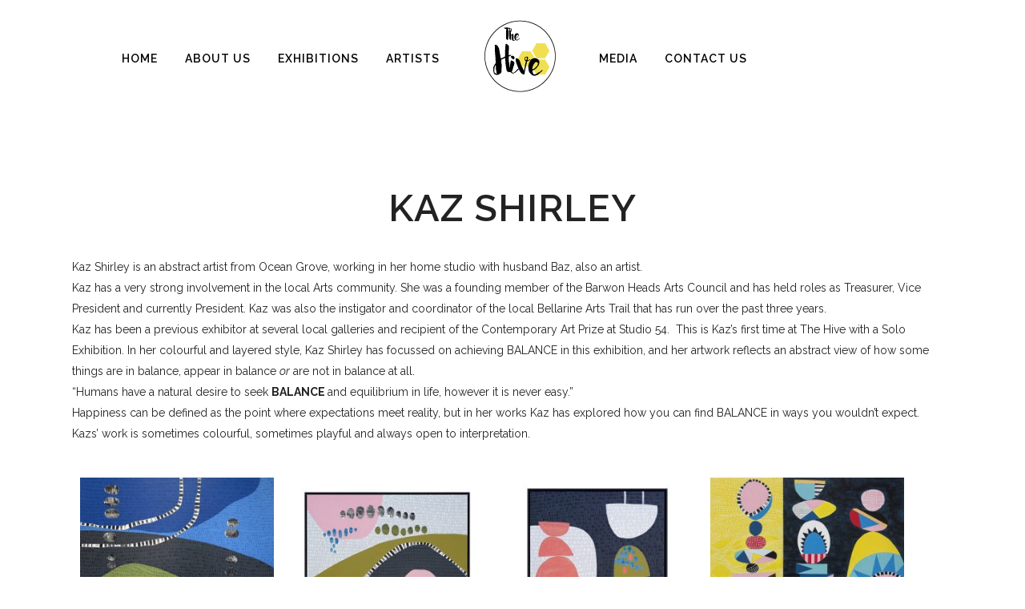

--- FILE ---
content_type: text/html; charset=UTF-8
request_url: https://thehiveoceangrove.com.au/upstairs/paintings/kaz-shirley/
body_size: 14289
content:
	<!DOCTYPE html>
<html lang="en">
<head>
	<meta charset="UTF-8" />
	
				<meta name="viewport" content="width=device-width,initial-scale=1,user-scalable=no">
		
            
            
	<link rel="profile" href="https://gmpg.org/xfn/11" />
	<link rel="pingback" href="https://thehiveoceangrove.com.au/xmlrpc.php" />

	<title>The Hive | Kaz Shirley</title>
<style>
#wpadminbar #wp-admin-bar-wsm_free_top_button .ab-icon:before {
	content: "\f239";
	color: #FF9800;
	top: 3px;
}
</style><meta name='robots' content='max-image-preview:large' />
<link rel='dns-prefetch' href='//www.googletagmanager.com' />
<link rel='dns-prefetch' href='//fonts.googleapis.com' />
<link rel="alternate" type="application/rss+xml" title="The Hive &raquo; Feed" href="https://thehiveoceangrove.com.au/feed/" />
<link rel="alternate" type="application/rss+xml" title="The Hive &raquo; Comments Feed" href="https://thehiveoceangrove.com.au/comments/feed/" />
<link rel="alternate" title="oEmbed (JSON)" type="application/json+oembed" href="https://thehiveoceangrove.com.au/wp-json/oembed/1.0/embed?url=https%3A%2F%2Fthehiveoceangrove.com.au%2Fupstairs%2Fpaintings%2Fkaz-shirley%2F" />
<link rel="alternate" title="oEmbed (XML)" type="text/xml+oembed" href="https://thehiveoceangrove.com.au/wp-json/oembed/1.0/embed?url=https%3A%2F%2Fthehiveoceangrove.com.au%2Fupstairs%2Fpaintings%2Fkaz-shirley%2F&#038;format=xml" />
<style id='wp-img-auto-sizes-contain-inline-css' type='text/css'>
img:is([sizes=auto i],[sizes^="auto," i]){contain-intrinsic-size:3000px 1500px}
/*# sourceURL=wp-img-auto-sizes-contain-inline-css */
</style>
<style id='wp-emoji-styles-inline-css' type='text/css'>

	img.wp-smiley, img.emoji {
		display: inline !important;
		border: none !important;
		box-shadow: none !important;
		height: 1em !important;
		width: 1em !important;
		margin: 0 0.07em !important;
		vertical-align: -0.1em !important;
		background: none !important;
		padding: 0 !important;
	}
/*# sourceURL=wp-emoji-styles-inline-css */
</style>
<style id='wp-block-library-inline-css' type='text/css'>
:root{--wp-block-synced-color:#7a00df;--wp-block-synced-color--rgb:122,0,223;--wp-bound-block-color:var(--wp-block-synced-color);--wp-editor-canvas-background:#ddd;--wp-admin-theme-color:#007cba;--wp-admin-theme-color--rgb:0,124,186;--wp-admin-theme-color-darker-10:#006ba1;--wp-admin-theme-color-darker-10--rgb:0,107,160.5;--wp-admin-theme-color-darker-20:#005a87;--wp-admin-theme-color-darker-20--rgb:0,90,135;--wp-admin-border-width-focus:2px}@media (min-resolution:192dpi){:root{--wp-admin-border-width-focus:1.5px}}.wp-element-button{cursor:pointer}:root .has-very-light-gray-background-color{background-color:#eee}:root .has-very-dark-gray-background-color{background-color:#313131}:root .has-very-light-gray-color{color:#eee}:root .has-very-dark-gray-color{color:#313131}:root .has-vivid-green-cyan-to-vivid-cyan-blue-gradient-background{background:linear-gradient(135deg,#00d084,#0693e3)}:root .has-purple-crush-gradient-background{background:linear-gradient(135deg,#34e2e4,#4721fb 50%,#ab1dfe)}:root .has-hazy-dawn-gradient-background{background:linear-gradient(135deg,#faaca8,#dad0ec)}:root .has-subdued-olive-gradient-background{background:linear-gradient(135deg,#fafae1,#67a671)}:root .has-atomic-cream-gradient-background{background:linear-gradient(135deg,#fdd79a,#004a59)}:root .has-nightshade-gradient-background{background:linear-gradient(135deg,#330968,#31cdcf)}:root .has-midnight-gradient-background{background:linear-gradient(135deg,#020381,#2874fc)}:root{--wp--preset--font-size--normal:16px;--wp--preset--font-size--huge:42px}.has-regular-font-size{font-size:1em}.has-larger-font-size{font-size:2.625em}.has-normal-font-size{font-size:var(--wp--preset--font-size--normal)}.has-huge-font-size{font-size:var(--wp--preset--font-size--huge)}.has-text-align-center{text-align:center}.has-text-align-left{text-align:left}.has-text-align-right{text-align:right}.has-fit-text{white-space:nowrap!important}#end-resizable-editor-section{display:none}.aligncenter{clear:both}.items-justified-left{justify-content:flex-start}.items-justified-center{justify-content:center}.items-justified-right{justify-content:flex-end}.items-justified-space-between{justify-content:space-between}.screen-reader-text{border:0;clip-path:inset(50%);height:1px;margin:-1px;overflow:hidden;padding:0;position:absolute;width:1px;word-wrap:normal!important}.screen-reader-text:focus{background-color:#ddd;clip-path:none;color:#444;display:block;font-size:1em;height:auto;left:5px;line-height:normal;padding:15px 23px 14px;text-decoration:none;top:5px;width:auto;z-index:100000}html :where(.has-border-color){border-style:solid}html :where([style*=border-top-color]){border-top-style:solid}html :where([style*=border-right-color]){border-right-style:solid}html :where([style*=border-bottom-color]){border-bottom-style:solid}html :where([style*=border-left-color]){border-left-style:solid}html :where([style*=border-width]){border-style:solid}html :where([style*=border-top-width]){border-top-style:solid}html :where([style*=border-right-width]){border-right-style:solid}html :where([style*=border-bottom-width]){border-bottom-style:solid}html :where([style*=border-left-width]){border-left-style:solid}html :where(img[class*=wp-image-]){height:auto;max-width:100%}:where(figure){margin:0 0 1em}html :where(.is-position-sticky){--wp-admin--admin-bar--position-offset:var(--wp-admin--admin-bar--height,0px)}@media screen and (max-width:600px){html :where(.is-position-sticky){--wp-admin--admin-bar--position-offset:0px}}

/*# sourceURL=wp-block-library-inline-css */
</style><style id='global-styles-inline-css' type='text/css'>
:root{--wp--preset--aspect-ratio--square: 1;--wp--preset--aspect-ratio--4-3: 4/3;--wp--preset--aspect-ratio--3-4: 3/4;--wp--preset--aspect-ratio--3-2: 3/2;--wp--preset--aspect-ratio--2-3: 2/3;--wp--preset--aspect-ratio--16-9: 16/9;--wp--preset--aspect-ratio--9-16: 9/16;--wp--preset--color--black: #000000;--wp--preset--color--cyan-bluish-gray: #abb8c3;--wp--preset--color--white: #ffffff;--wp--preset--color--pale-pink: #f78da7;--wp--preset--color--vivid-red: #cf2e2e;--wp--preset--color--luminous-vivid-orange: #ff6900;--wp--preset--color--luminous-vivid-amber: #fcb900;--wp--preset--color--light-green-cyan: #7bdcb5;--wp--preset--color--vivid-green-cyan: #00d084;--wp--preset--color--pale-cyan-blue: #8ed1fc;--wp--preset--color--vivid-cyan-blue: #0693e3;--wp--preset--color--vivid-purple: #9b51e0;--wp--preset--gradient--vivid-cyan-blue-to-vivid-purple: linear-gradient(135deg,rgb(6,147,227) 0%,rgb(155,81,224) 100%);--wp--preset--gradient--light-green-cyan-to-vivid-green-cyan: linear-gradient(135deg,rgb(122,220,180) 0%,rgb(0,208,130) 100%);--wp--preset--gradient--luminous-vivid-amber-to-luminous-vivid-orange: linear-gradient(135deg,rgb(252,185,0) 0%,rgb(255,105,0) 100%);--wp--preset--gradient--luminous-vivid-orange-to-vivid-red: linear-gradient(135deg,rgb(255,105,0) 0%,rgb(207,46,46) 100%);--wp--preset--gradient--very-light-gray-to-cyan-bluish-gray: linear-gradient(135deg,rgb(238,238,238) 0%,rgb(169,184,195) 100%);--wp--preset--gradient--cool-to-warm-spectrum: linear-gradient(135deg,rgb(74,234,220) 0%,rgb(151,120,209) 20%,rgb(207,42,186) 40%,rgb(238,44,130) 60%,rgb(251,105,98) 80%,rgb(254,248,76) 100%);--wp--preset--gradient--blush-light-purple: linear-gradient(135deg,rgb(255,206,236) 0%,rgb(152,150,240) 100%);--wp--preset--gradient--blush-bordeaux: linear-gradient(135deg,rgb(254,205,165) 0%,rgb(254,45,45) 50%,rgb(107,0,62) 100%);--wp--preset--gradient--luminous-dusk: linear-gradient(135deg,rgb(255,203,112) 0%,rgb(199,81,192) 50%,rgb(65,88,208) 100%);--wp--preset--gradient--pale-ocean: linear-gradient(135deg,rgb(255,245,203) 0%,rgb(182,227,212) 50%,rgb(51,167,181) 100%);--wp--preset--gradient--electric-grass: linear-gradient(135deg,rgb(202,248,128) 0%,rgb(113,206,126) 100%);--wp--preset--gradient--midnight: linear-gradient(135deg,rgb(2,3,129) 0%,rgb(40,116,252) 100%);--wp--preset--font-size--small: 13px;--wp--preset--font-size--medium: 20px;--wp--preset--font-size--large: 36px;--wp--preset--font-size--x-large: 42px;--wp--preset--spacing--20: 0.44rem;--wp--preset--spacing--30: 0.67rem;--wp--preset--spacing--40: 1rem;--wp--preset--spacing--50: 1.5rem;--wp--preset--spacing--60: 2.25rem;--wp--preset--spacing--70: 3.38rem;--wp--preset--spacing--80: 5.06rem;--wp--preset--shadow--natural: 6px 6px 9px rgba(0, 0, 0, 0.2);--wp--preset--shadow--deep: 12px 12px 50px rgba(0, 0, 0, 0.4);--wp--preset--shadow--sharp: 6px 6px 0px rgba(0, 0, 0, 0.2);--wp--preset--shadow--outlined: 6px 6px 0px -3px rgb(255, 255, 255), 6px 6px rgb(0, 0, 0);--wp--preset--shadow--crisp: 6px 6px 0px rgb(0, 0, 0);}:where(.is-layout-flex){gap: 0.5em;}:where(.is-layout-grid){gap: 0.5em;}body .is-layout-flex{display: flex;}.is-layout-flex{flex-wrap: wrap;align-items: center;}.is-layout-flex > :is(*, div){margin: 0;}body .is-layout-grid{display: grid;}.is-layout-grid > :is(*, div){margin: 0;}:where(.wp-block-columns.is-layout-flex){gap: 2em;}:where(.wp-block-columns.is-layout-grid){gap: 2em;}:where(.wp-block-post-template.is-layout-flex){gap: 1.25em;}:where(.wp-block-post-template.is-layout-grid){gap: 1.25em;}.has-black-color{color: var(--wp--preset--color--black) !important;}.has-cyan-bluish-gray-color{color: var(--wp--preset--color--cyan-bluish-gray) !important;}.has-white-color{color: var(--wp--preset--color--white) !important;}.has-pale-pink-color{color: var(--wp--preset--color--pale-pink) !important;}.has-vivid-red-color{color: var(--wp--preset--color--vivid-red) !important;}.has-luminous-vivid-orange-color{color: var(--wp--preset--color--luminous-vivid-orange) !important;}.has-luminous-vivid-amber-color{color: var(--wp--preset--color--luminous-vivid-amber) !important;}.has-light-green-cyan-color{color: var(--wp--preset--color--light-green-cyan) !important;}.has-vivid-green-cyan-color{color: var(--wp--preset--color--vivid-green-cyan) !important;}.has-pale-cyan-blue-color{color: var(--wp--preset--color--pale-cyan-blue) !important;}.has-vivid-cyan-blue-color{color: var(--wp--preset--color--vivid-cyan-blue) !important;}.has-vivid-purple-color{color: var(--wp--preset--color--vivid-purple) !important;}.has-black-background-color{background-color: var(--wp--preset--color--black) !important;}.has-cyan-bluish-gray-background-color{background-color: var(--wp--preset--color--cyan-bluish-gray) !important;}.has-white-background-color{background-color: var(--wp--preset--color--white) !important;}.has-pale-pink-background-color{background-color: var(--wp--preset--color--pale-pink) !important;}.has-vivid-red-background-color{background-color: var(--wp--preset--color--vivid-red) !important;}.has-luminous-vivid-orange-background-color{background-color: var(--wp--preset--color--luminous-vivid-orange) !important;}.has-luminous-vivid-amber-background-color{background-color: var(--wp--preset--color--luminous-vivid-amber) !important;}.has-light-green-cyan-background-color{background-color: var(--wp--preset--color--light-green-cyan) !important;}.has-vivid-green-cyan-background-color{background-color: var(--wp--preset--color--vivid-green-cyan) !important;}.has-pale-cyan-blue-background-color{background-color: var(--wp--preset--color--pale-cyan-blue) !important;}.has-vivid-cyan-blue-background-color{background-color: var(--wp--preset--color--vivid-cyan-blue) !important;}.has-vivid-purple-background-color{background-color: var(--wp--preset--color--vivid-purple) !important;}.has-black-border-color{border-color: var(--wp--preset--color--black) !important;}.has-cyan-bluish-gray-border-color{border-color: var(--wp--preset--color--cyan-bluish-gray) !important;}.has-white-border-color{border-color: var(--wp--preset--color--white) !important;}.has-pale-pink-border-color{border-color: var(--wp--preset--color--pale-pink) !important;}.has-vivid-red-border-color{border-color: var(--wp--preset--color--vivid-red) !important;}.has-luminous-vivid-orange-border-color{border-color: var(--wp--preset--color--luminous-vivid-orange) !important;}.has-luminous-vivid-amber-border-color{border-color: var(--wp--preset--color--luminous-vivid-amber) !important;}.has-light-green-cyan-border-color{border-color: var(--wp--preset--color--light-green-cyan) !important;}.has-vivid-green-cyan-border-color{border-color: var(--wp--preset--color--vivid-green-cyan) !important;}.has-pale-cyan-blue-border-color{border-color: var(--wp--preset--color--pale-cyan-blue) !important;}.has-vivid-cyan-blue-border-color{border-color: var(--wp--preset--color--vivid-cyan-blue) !important;}.has-vivid-purple-border-color{border-color: var(--wp--preset--color--vivid-purple) !important;}.has-vivid-cyan-blue-to-vivid-purple-gradient-background{background: var(--wp--preset--gradient--vivid-cyan-blue-to-vivid-purple) !important;}.has-light-green-cyan-to-vivid-green-cyan-gradient-background{background: var(--wp--preset--gradient--light-green-cyan-to-vivid-green-cyan) !important;}.has-luminous-vivid-amber-to-luminous-vivid-orange-gradient-background{background: var(--wp--preset--gradient--luminous-vivid-amber-to-luminous-vivid-orange) !important;}.has-luminous-vivid-orange-to-vivid-red-gradient-background{background: var(--wp--preset--gradient--luminous-vivid-orange-to-vivid-red) !important;}.has-very-light-gray-to-cyan-bluish-gray-gradient-background{background: var(--wp--preset--gradient--very-light-gray-to-cyan-bluish-gray) !important;}.has-cool-to-warm-spectrum-gradient-background{background: var(--wp--preset--gradient--cool-to-warm-spectrum) !important;}.has-blush-light-purple-gradient-background{background: var(--wp--preset--gradient--blush-light-purple) !important;}.has-blush-bordeaux-gradient-background{background: var(--wp--preset--gradient--blush-bordeaux) !important;}.has-luminous-dusk-gradient-background{background: var(--wp--preset--gradient--luminous-dusk) !important;}.has-pale-ocean-gradient-background{background: var(--wp--preset--gradient--pale-ocean) !important;}.has-electric-grass-gradient-background{background: var(--wp--preset--gradient--electric-grass) !important;}.has-midnight-gradient-background{background: var(--wp--preset--gradient--midnight) !important;}.has-small-font-size{font-size: var(--wp--preset--font-size--small) !important;}.has-medium-font-size{font-size: var(--wp--preset--font-size--medium) !important;}.has-large-font-size{font-size: var(--wp--preset--font-size--large) !important;}.has-x-large-font-size{font-size: var(--wp--preset--font-size--x-large) !important;}
/*# sourceURL=global-styles-inline-css */
</style>

<style id='classic-theme-styles-inline-css' type='text/css'>
/*! This file is auto-generated */
.wp-block-button__link{color:#fff;background-color:#32373c;border-radius:9999px;box-shadow:none;text-decoration:none;padding:calc(.667em + 2px) calc(1.333em + 2px);font-size:1.125em}.wp-block-file__button{background:#32373c;color:#fff;text-decoration:none}
/*# sourceURL=/wp-includes/css/classic-themes.min.css */
</style>
<link rel='stylesheet' id='contact-form-7-css' href='https://thehiveoceangrove.com.au/wp-content/plugins/contact-form-7/includes/css/styles.css?ver=6.1.4' type='text/css' media='all' />
<link rel='stylesheet' id='wsm-style-css' href='https://thehiveoceangrove.com.au/wp-content/plugins/wp-stats-manager/css/style.css?ver=1.2' type='text/css' media='all' />
<link rel='stylesheet' id='mediaelement-css' href='https://thehiveoceangrove.com.au/wp-includes/js/mediaelement/mediaelementplayer-legacy.min.css?ver=4.2.17' type='text/css' media='all' />
<link rel='stylesheet' id='wp-mediaelement-css' href='https://thehiveoceangrove.com.au/wp-includes/js/mediaelement/wp-mediaelement.min.css?ver=18c7334badb921fb2e4b2eec4404ad5b' type='text/css' media='all' />
<link rel='stylesheet' id='bridge-default-style-css' href='https://thehiveoceangrove.com.au/wp-content/themes/bridge/style.css?ver=18c7334badb921fb2e4b2eec4404ad5b' type='text/css' media='all' />
<link rel='stylesheet' id='bridge-qode-font_awesome-css' href='https://thehiveoceangrove.com.au/wp-content/themes/bridge/css/font-awesome/css/font-awesome.min.css?ver=18c7334badb921fb2e4b2eec4404ad5b' type='text/css' media='all' />
<link rel='stylesheet' id='bridge-qode-font_elegant-css' href='https://thehiveoceangrove.com.au/wp-content/themes/bridge/css/elegant-icons/style.min.css?ver=18c7334badb921fb2e4b2eec4404ad5b' type='text/css' media='all' />
<link rel='stylesheet' id='bridge-qode-linea_icons-css' href='https://thehiveoceangrove.com.au/wp-content/themes/bridge/css/linea-icons/style.css?ver=18c7334badb921fb2e4b2eec4404ad5b' type='text/css' media='all' />
<link rel='stylesheet' id='bridge-qode-dripicons-css' href='https://thehiveoceangrove.com.au/wp-content/themes/bridge/css/dripicons/dripicons.css?ver=18c7334badb921fb2e4b2eec4404ad5b' type='text/css' media='all' />
<link rel='stylesheet' id='bridge-qode-kiko-css' href='https://thehiveoceangrove.com.au/wp-content/themes/bridge/css/kiko/kiko-all.css?ver=18c7334badb921fb2e4b2eec4404ad5b' type='text/css' media='all' />
<link rel='stylesheet' id='bridge-qode-font_awesome_5-css' href='https://thehiveoceangrove.com.au/wp-content/themes/bridge/css/font-awesome-5/css/font-awesome-5.min.css?ver=18c7334badb921fb2e4b2eec4404ad5b' type='text/css' media='all' />
<link rel='stylesheet' id='bridge-stylesheet-css' href='https://thehiveoceangrove.com.au/wp-content/themes/bridge/css/stylesheet.min.css?ver=18c7334badb921fb2e4b2eec4404ad5b' type='text/css' media='all' />
<style id='bridge-stylesheet-inline-css' type='text/css'>
   .page-id-2728.disabled_footer_top .footer_top_holder, .page-id-2728.disabled_footer_bottom .footer_bottom_holder { display: none;}


/*# sourceURL=bridge-stylesheet-inline-css */
</style>
<link rel='stylesheet' id='bridge-print-css' href='https://thehiveoceangrove.com.au/wp-content/themes/bridge/css/print.css?ver=18c7334badb921fb2e4b2eec4404ad5b' type='text/css' media='all' />
<link rel='stylesheet' id='bridge-style-dynamic-css' href='https://thehiveoceangrove.com.au/wp-content/themes/bridge/css/style_dynamic.css?ver=1761257649' type='text/css' media='all' />
<link rel='stylesheet' id='bridge-responsive-css' href='https://thehiveoceangrove.com.au/wp-content/themes/bridge/css/responsive.min.css?ver=18c7334badb921fb2e4b2eec4404ad5b' type='text/css' media='all' />
<link rel='stylesheet' id='bridge-style-dynamic-responsive-css' href='https://thehiveoceangrove.com.au/wp-content/themes/bridge/css/style_dynamic_responsive.css?ver=1761257649' type='text/css' media='all' />
<style id='bridge-style-dynamic-responsive-inline-css' type='text/css'>
p {
     padding-left: 5px;
     padding-right: 5px;
}
.qbutton, h1, h2, h3, h4, h5, h6 {
     margin-left: 5px;
     margin-right: 5px;
}
.header_bottom, .header_top {    
    height: 140px;    
}

.q_logo a {
    visibility: visible !important;
    height: 90px;
}

.full-screen-spacer {
    display: none;
}

@media only screen  and (min-width: 1000px)  {
    .q_slider {
      margin-top:80px;
        }
    .full-screen-spacer {
        display: block;
      }

    .header_bottom, .header_top {    
          background-image: url('https://thehiveoceangrove.com.au/wp-content/uploads/2016/05/gradient-background.jpg');
        height: 140px;
            }  
    header.stick_with_left_right_menu nav.main_menu.left_side>ul,
    header.stick_with_left_right_menu nav.main_menu.right_side
     {   
        margin-top: 60px;
    } 
    p {
         padding-left: 0px;
         padding-right: 0px;
    }
    .title {
       height: 260px !important;
    }
}

nav.main_menu > ul > li.active > a{
color: #353535 !important;
}
nav.main_menu > ul > li > a {
    color: #000000 !important;
}
nav.main_menu > ul > li > a:hover{
   color:#000 !important;
}

div.textwidget > a{
color: #999999 !important;
}
div.textwidget a:hover{
   color: #000 !important;
}
nav.mobile_menu ul {
    margin-left: 10px;

}

.side_menu_button > a, .mobile_menu_button span {
    color: #a2a2a2;
}

/* ul li {
  width: 20%;
}
ul li  a {
 line-height: 14px !important;
} */

header.centered_logo nav.main_menu, header.centered_logo nav.main_menu.right {
  vertical-align: top;
}

.gallery_holder ul.v4 li, .wpb_gallery_slides .gallery_holder ul.v4 li { 
    width: 22%;
    margin: 5px;
}
.drop_down .narrow .second .inner ul li {
  padding: 0;
  width: 142px !important;
 }
.qbutton{
    color: #000 !important;
    background-image: url(https://thehiveoceangrove.com.au/wp-content/uploads/2016/07/the-hive-button-2.png) !important;
    background-repeat: no-repeat !important;
}

.full_width,
.container {
    position: relative !important;
}

li a span.sold {
    background: rgba(192, 0, 0, 0.65) !important;
    min-width: 16px !important;
    min-height: 16px !important;
    bottom: 0;
    right: 0;
    left: auto;
    /*margin: -6px -6px 0 0;
    padding: 4px;*/
    border: 2px solid white; /* improved contrast */
    box-sizing: border-box; /* ensures the size doesn’t increase visually */
    font-size: 12px;
    position: absolute;   
    -webkit-border-radius: 20px;
    -moz-border-radius: 20px;
    border-radius: 20px;
    opacirty: 0.5;
}

.blog_holder article .post_info {
    display: none;
}

.blog_holder article .date {
    display: none;
}

.single-post .blog_single p {
    margin-bottom: 22px;
    margin-top: 48px;
}

.single-post .attachment-full.size-full .wp-post-image {
  max‐width: 500px important!;
  height: auto;
  margin: 0 auto;
}

.single‐post .entry‐header .wp‐post‐image {
  max‐width: 500px;
  width: 100%;
  height: auto;
  margin: 0 auto;
}


/*# sourceURL=bridge-style-dynamic-responsive-inline-css */
</style>
<link rel='stylesheet' id='js_composer_front-css' href='https://thehiveoceangrove.com.au/wp-content/plugins/js_composer/assets/css/js_composer.min.css?ver=8.7.1' type='text/css' media='all' />
<link rel='stylesheet' id='bridge-style-handle-google-fonts-css' href='https://fonts.googleapis.com/css?family=Raleway%3A100%2C200%2C300%2C400%2C500%2C600%2C700%2C800%2C900%2C100italic%2C300italic%2C400italic%2C700italic&#038;subset=latin%2Clatin-ext&#038;ver=1.0.0' type='text/css' media='all' />
<link rel='stylesheet' id='bridge-core-dashboard-style-css' href='https://thehiveoceangrove.com.au/wp-content/plugins/bridge-core/modules/core-dashboard/assets/css/core-dashboard.min.css?ver=18c7334badb921fb2e4b2eec4404ad5b' type='text/css' media='all' />
<link rel='stylesheet' id='bridge-childstyle-css' href='https://thehiveoceangrove.com.au/wp-content/themes/bridge-child/style.css?ver=785' type='text/css' media='all' />
<script type="text/javascript" src="https://thehiveoceangrove.com.au/wp-includes/js/jquery/jquery.min.js?ver=3.7.1" id="jquery-core-js"></script>
<script type="text/javascript" src="https://thehiveoceangrove.com.au/wp-includes/js/jquery/jquery-migrate.min.js?ver=3.4.1" id="jquery-migrate-js"></script>

<!-- Google tag (gtag.js) snippet added by Site Kit -->
<!-- Google Analytics snippet added by Site Kit -->
<script type="text/javascript" src="https://www.googletagmanager.com/gtag/js?id=GT-5TWNZTT4" id="google_gtagjs-js" async></script>
<script type="text/javascript" id="google_gtagjs-js-after">
/* <![CDATA[ */
window.dataLayer = window.dataLayer || [];function gtag(){dataLayer.push(arguments);}
gtag("set","linker",{"domains":["thehiveoceangrove.com.au"]});
gtag("js", new Date());
gtag("set", "developer_id.dZTNiMT", true);
gtag("config", "GT-5TWNZTT4");
//# sourceURL=google_gtagjs-js-after
/* ]]> */
</script>
<script></script><link rel="https://api.w.org/" href="https://thehiveoceangrove.com.au/wp-json/" /><link rel="alternate" title="JSON" type="application/json" href="https://thehiveoceangrove.com.au/wp-json/wp/v2/pages/2728" /><link rel="canonical" href="https://thehiveoceangrove.com.au/upstairs/paintings/kaz-shirley/" />
<meta name="generator" content="Site Kit by Google 1.170.0" />
        <!-- Wordpress Stats Manager -->
        <script type="text/javascript">
            var _wsm = _wsm || [];
            _wsm.push(['trackPageView']);
            _wsm.push(['enableLinkTracking']);
            _wsm.push(['enableHeartBeatTimer']);
            (function() {
                var u = "https://thehiveoceangrove.com.au/wp-content/plugins/wp-stats-manager/";
                _wsm.push(['setUrlReferrer', ""]);
                _wsm.push(['setTrackerUrl', "https://thehiveoceangrove.com.au/?wmcAction=wmcTrack"]);
                _wsm.push(['setSiteId', "1"]);
                _wsm.push(['setPageId', "2728"]);
                _wsm.push(['setWpUserId', "0"]);
                var d = document,
                    g = d.createElement('script'),
                    s = d.getElementsByTagName('script')[0];
                g.type = 'text/javascript';
                g.async = true;
                g.defer = true;
                g.src = u + 'js/wsm_new.js';
                s.parentNode.insertBefore(g, s);
            })();
        </script>
        <!-- End Wordpress Stats Manager Code -->
<style type="text/css">.recentcomments a{display:inline !important;padding:0 !important;margin:0 !important;}</style><meta name="generator" content="Powered by WPBakery Page Builder - drag and drop page builder for WordPress."/>
<link rel="icon" href="https://thehiveoceangrove.com.au/wp-content/uploads/2016/05/the-hive-icon.png" sizes="32x32" />
<link rel="icon" href="https://thehiveoceangrove.com.au/wp-content/uploads/2016/05/the-hive-icon.png" sizes="192x192" />
<link rel="apple-touch-icon" href="https://thehiveoceangrove.com.au/wp-content/uploads/2016/05/the-hive-icon.png" />
<meta name="msapplication-TileImage" content="https://thehiveoceangrove.com.au/wp-content/uploads/2016/05/the-hive-icon.png" />
		<style type="text/css" id="wp-custom-css">
			.gallery_holder ul.v4 li, .wpb_gallery_slides .gallery_holder ul.v4 li {
    margin: 10px !important;
}
@media only screen and (min-width: 1000px) {
	#nav-menu-item-366{
		margin-right: 80px !important;
	}
}
/* Fix overlap between Artists and Media menu items */

/* 1. Remove large right margin that overlaps neighbor */
#nav-menu-item-366 {
  margin-right: 0 !important;
  overflow: visible !important; /* ensure dropdown remains visible */
}

/* 2. Add internal spacing on the anchor instead */
#nav-menu-item-366 > a {
  padding-right: 80px;
  display: inline-block;
}

/* 3. Prevent invisible submenu area from blocking neighboring items */
#nav-menu-item-366 .second {
  pointer-events: none;
}

/* 4. Allow submenu links themselves to be clickable */
#nav-menu-item-366 .second a {
  pointer-events: auto;
}


@media only screen and (min-width: 1000px) {

  /* Force logo to stay perfectly centered in Divided header */
  header.stick_with_left_right_menu .header_inner_left,
  header.stick_with_left_right_menu .header_inner_right {
    width: 50%;
  }

  header.stick_with_left_right_menu .q_logo {
    position: absolute;
    left: -40%;
    transform: translateX(-50%);
    margin: 0 auto;
  }

  /* Optional: ensure it's consistent when sticky */
  header.stick_with_left_right_menu.sticky .q_logo {
    left: 50%;
    transform: translateX(-50%);
  }
}
div.logo_wrapper {
		margin-left: -240px;
}


div.header_inner_left {
    width: 0px !important;
}
div.q_logo a {
  margin-left: -220px;
}		</style>
		<noscript><style> .wpb_animate_when_almost_visible { opacity: 1; }</style></noscript><link rel='stylesheet' id='prettyphoto-css' href='https://thehiveoceangrove.com.au/wp-content/plugins/js_composer/assets/lib/vendor/prettyphoto/css/prettyPhoto.min.css?ver=8.7.1' type='text/css' media='all' />
</head>

<body data-rsssl=1 class="wp-singular page-template-default page page-id-2728 page-child parent-pageid-161 wp-theme-bridge wp-child-theme-bridge-child bridge-core-3.3.4.2  qode-child-theme-ver-1.0.0 qode-theme-ver-30.8.3 qode-theme-bridge disabled_footer_top qode_header_in_grid wpb-js-composer js-comp-ver-8.7.1 vc_responsive" itemscope itemtype="http://schema.org/WebPage">



	<div class="ajax_loader"><div class="ajax_loader_1"><div class="pulse"></div></div></div>
	
<div class="wrapper">
	<div class="wrapper_inner">

    
		<!-- Google Analytics start -->
				<!-- Google Analytics end -->

		
	<header class=" scroll_header_top_area light stick_with_left_right_menu scrolled_not_transparent page_header">
	<div class="header_inner clearfix">
				<div class="header_top_bottom_holder">
			
			<div class="header_bottom clearfix" style=' background-color:rgba(255, 255, 255, .5);' >
								<div class="container">
					<div class="container_inner clearfix">
																												<nav class="main_menu drop_down left_side">
									<ul id="menu-left_top_menu" class=""><li id="nav-menu-item-4305" class="menu-item menu-item-type-post_type menu-item-object-page menu-item-home  narrow"><a href="https://thehiveoceangrove.com.au/" class=""><i class="menu_icon blank fa"></i><span>Home</span><span class="plus"></span></a></li>
<li id="nav-menu-item-6537" class="menu-item menu-item-type-post_type menu-item-object-page  narrow"><a href="https://thehiveoceangrove.com.au/csr/" class=""><i class="menu_icon blank fa"></i><span>ABOUT US</span><span class="plus"></span></a></li>
<li id="nav-menu-item-199" class="menu-item menu-item-type-custom menu-item-object-custom menu-item-has-children  has_sub narrow"><a href="#" class=""><i class="menu_icon blank fa"></i><span>Exhibitions</span><span class="plus"></span></a>
<div class="second"><div class="inner"><ul>
	<li id="nav-menu-item-2539" class="menu-item menu-item-type-custom menu-item-object-custom menu-item-has-children sub"><a href="#" class=""><i class="menu_icon blank fa"></i><span>Current Exhibition</span><span class="plus"></span><i class="q_menu_arrow fa fa-angle-right"></i></a>
	<ul>
		<li id="nav-menu-item-10180" class="menu-item menu-item-type-post_type menu-item-object-page "><a href="https://thehiveoceangrove.com.au/dreaming-in-colour/" class=""><i class="menu_icon blank fa"></i><span>DREAMING IN COLOUR</span><span class="plus"></span></a></li>
	</ul>
</li>
	<li id="nav-menu-item-6883" class="menu-item menu-item-type-post_type menu-item-object-page "><a href="https://thehiveoceangrove.com.au/past-exhibitions/" class=""><i class="menu_icon blank fa"></i><span>Past Exhibitions</span><span class="plus"></span></a></li>
</ul></div></div>
</li>
<li id="nav-menu-item-366" class="menu-item menu-item-type-custom menu-item-object-custom menu-item-has-children  has_sub narrow"><a href="#" class=""><i class="menu_icon blank fa"></i><span>Artists</span><span class="plus"></span></a>
<div class="second"><div class="inner"><ul>
	<li id="nav-menu-item-6876" class="menu-item menu-item-type-post_type menu-item-object-page "><a href="https://thehiveoceangrove.com.au/paintings/" class=""><i class="menu_icon blank fa"></i><span>Paintings</span><span class="plus"></span></a></li>
	<li id="nav-menu-item-6878" class="menu-item menu-item-type-post_type menu-item-object-page "><a href="https://thehiveoceangrove.com.au/sculpture/" class=""><i class="menu_icon blank fa"></i><span>Sculpture</span><span class="plus"></span></a></li>
	<li id="nav-menu-item-6879" class="menu-item menu-item-type-post_type menu-item-object-page "><a href="https://thehiveoceangrove.com.au/ceramics/" class=""><i class="menu_icon blank fa"></i><span>Ceramics</span><span class="plus"></span></a></li>
	<li id="nav-menu-item-6880" class="menu-item menu-item-type-post_type menu-item-object-page "><a href="https://thehiveoceangrove.com.au/furniture/" class=""><i class="menu_icon blank fa"></i><span>Furniture</span><span class="plus"></span></a></li>
</ul></div></div>
</li>
</ul>								</nav>
														<div class="header_inner_left">
																	<div class="mobile_menu_button">
		<span>
			<i class="qode_icon_font_awesome fa fa-bars " ></i>		</span>
	</div>
								<div class="logo_wrapper" >
	<div class="q_logo">
		<a itemprop="url" href="https://thehiveoceangrove.com.au/" >
             <img itemprop="image" class="normal" src="https://thehiveoceangrove.com.au/wp-content/uploads/2016/07/website-logo-3.png" alt="Logo"> 			 <img itemprop="image" class="light" src="https://thehiveoceangrove.com.au/wp-content/uploads/2016/07/website-logo-3.png" alt="Logo"/> 			 <img itemprop="image" class="dark" src="https://thehiveoceangrove.com.au/wp-content/themes/bridge/img/logo_black.png" alt="Logo"/> 			 <img itemprop="image" class="sticky" src="https://thehiveoceangrove.com.au/wp-content/uploads/2016/07/website-logo-3.png" alt="Logo"/> 			 <img itemprop="image" class="mobile" src="https://thehiveoceangrove.com.au/wp-content/uploads/2016/07/website-logo-3.png" alt="Logo"/> 					</a>
	</div>
	</div>															</div>
															<nav class="main_menu drop_down right_side">
									<ul id="menu-right_top_menu" class=""><li id="nav-menu-item-9847" class="menu-item menu-item-type-post_type menu-item-object-page  narrow"><a href="https://thehiveoceangrove.com.au/media-the-hive/" class=""><i class="menu_icon blank fa"></i><span>Media</span><span class="plus"></span></a></li>
<li id="nav-menu-item-186" class="menu-item menu-item-type-post_type menu-item-object-page  narrow"><a href="https://thehiveoceangrove.com.au/contact-us/" class=""><i class="menu_icon blank fa"></i><span>Contact Us</span><span class="plus"></span></a></li>
</ul>								</nav>
														<nav class="mobile_menu">
	<ul><li id="mobile-menu-item-4305" class="menu-item menu-item-type-post_type menu-item-object-page menu-item-home "><a href="https://thehiveoceangrove.com.au/" class=""><span>Home</span></a><span class="mobile_arrow"><i class="fa fa-angle-right"></i><i class="fa fa-angle-down"></i></span></li>
<li id="mobile-menu-item-6537" class="menu-item menu-item-type-post_type menu-item-object-page "><a href="https://thehiveoceangrove.com.au/csr/" class=""><span>ABOUT US</span></a><span class="mobile_arrow"><i class="fa fa-angle-right"></i><i class="fa fa-angle-down"></i></span></li>
<li id="mobile-menu-item-199" class="menu-item menu-item-type-custom menu-item-object-custom menu-item-has-children  has_sub"><a href="#" class=""><span>Exhibitions</span></a><span class="mobile_arrow"><i class="fa fa-angle-right"></i><i class="fa fa-angle-down"></i></span>
<ul class="sub_menu">
	<li id="mobile-menu-item-2539" class="menu-item menu-item-type-custom menu-item-object-custom menu-item-has-children  has_sub"><a href="#" class=""><span>Current Exhibition</span></a><span class="mobile_arrow"><i class="fa fa-angle-right"></i><i class="fa fa-angle-down"></i></span>
	<ul class="sub_menu">
		<li id="mobile-menu-item-10180" class="menu-item menu-item-type-post_type menu-item-object-page "><a href="https://thehiveoceangrove.com.au/dreaming-in-colour/" class=""><span>DREAMING IN COLOUR</span></a><span class="mobile_arrow"><i class="fa fa-angle-right"></i><i class="fa fa-angle-down"></i></span></li>
	</ul>
</li>
	<li id="mobile-menu-item-6883" class="menu-item menu-item-type-post_type menu-item-object-page "><a href="https://thehiveoceangrove.com.au/past-exhibitions/" class=""><span>Past Exhibitions</span></a><span class="mobile_arrow"><i class="fa fa-angle-right"></i><i class="fa fa-angle-down"></i></span></li>
</ul>
</li>
<li id="mobile-menu-item-366" class="menu-item menu-item-type-custom menu-item-object-custom menu-item-has-children  has_sub"><a href="#" class=""><span>Artists</span></a><span class="mobile_arrow"><i class="fa fa-angle-right"></i><i class="fa fa-angle-down"></i></span>
<ul class="sub_menu">
	<li id="mobile-menu-item-6876" class="menu-item menu-item-type-post_type menu-item-object-page "><a href="https://thehiveoceangrove.com.au/paintings/" class=""><span>Paintings</span></a><span class="mobile_arrow"><i class="fa fa-angle-right"></i><i class="fa fa-angle-down"></i></span></li>
	<li id="mobile-menu-item-6878" class="menu-item menu-item-type-post_type menu-item-object-page "><a href="https://thehiveoceangrove.com.au/sculpture/" class=""><span>Sculpture</span></a><span class="mobile_arrow"><i class="fa fa-angle-right"></i><i class="fa fa-angle-down"></i></span></li>
	<li id="mobile-menu-item-6879" class="menu-item menu-item-type-post_type menu-item-object-page "><a href="https://thehiveoceangrove.com.au/ceramics/" class=""><span>Ceramics</span></a><span class="mobile_arrow"><i class="fa fa-angle-right"></i><i class="fa fa-angle-down"></i></span></li>
	<li id="mobile-menu-item-6880" class="menu-item menu-item-type-post_type menu-item-object-page "><a href="https://thehiveoceangrove.com.au/furniture/" class=""><span>Furniture</span></a><span class="mobile_arrow"><i class="fa fa-angle-right"></i><i class="fa fa-angle-down"></i></span></li>
</ul>
</li>
<li id="mobile-menu-item-9847" class="menu-item menu-item-type-post_type menu-item-object-page "><a href="https://thehiveoceangrove.com.au/media-the-hive/" class=""><span>Media</span></a><span class="mobile_arrow"><i class="fa fa-angle-right"></i><i class="fa fa-angle-down"></i></span></li>
<li id="mobile-menu-item-186" class="menu-item menu-item-type-post_type menu-item-object-page "><a href="https://thehiveoceangrove.com.au/contact-us/" class=""><span>Contact Us</span></a><span class="mobile_arrow"><i class="fa fa-angle-right"></i><i class="fa fa-angle-down"></i></span></li>
</ul></nav>
																				</div>
					</div>
									</div>
			</div>
		</div>

</header>	<a id="back_to_top" href="#">
        <span class="fa-stack">
            <i class="qode_icon_font_awesome fa fa-arrow-up " ></i>        </span>
	</a>
	
	
    
    	
    
    <div class="content ">
        <div class="content_inner  ">
    			<div class="title_outer title_without_animation"    data-height="380">
		<div class="title title_size_large  position_center " style="height:380px;">
			<div class="image not_responsive"></div>
										<div class="title_holder"  style="padding-top:140px;height:240px;">
					<div class="container">
						<div class="container_inner clearfix">
								<div class="title_subtitle_holder" >
                                                                									<div class="title_subtitle_holder_inner">
																																					<h1 ><span>Kaz Shirley</span></h1>
																				
																																														</div>
								                                                            </div>
						</div>
					</div>
				</div>
								</div>
			</div>
				<div class="container">
            			<div class="container_inner default_template_holder clearfix page_container_inner" >
																				<div class="wpb-content-wrapper"><div      class="vc_row wpb_row section vc_row-fluid " style=' text-align:left;'><div class=" full_section_inner clearfix"><div class="wpb_column vc_column_container vc_col-sm-12"><div class="vc_column-inner"><div class="wpb_wrapper">
	<div class="wpb_text_column wpb_content_element ">
		<div class="wpb_wrapper">
			<p>Kaz Shirley is an abstract artist from Ocean Grove, working in her home studio with husband Baz, also an artist.</p>
<p>Kaz has a very strong involvement in the local Arts community. She was a founding member of the Barwon Heads Arts Council and has held roles as Treasurer, Vice President and currently President. Kaz was also the instigator and coordinator of the local Bellarine Arts Trail that has run over the past three years.</p>
<p>Kaz has been a previous exhibitor at several local galleries and recipient of the Contemporary Art Prize at Studio 54.  This is Kaz&#8217;s first time at The Hive with a Solo Exhibition. In her colourful and layered style, Kaz Shirley has focussed on achieving BALANCE in this exhibition, and her artwork reflects an abstract view of how some things are in balance, appear in balance <em>or</em> are not in balance at all.</p>
<p>&#8220;Humans have a natural desire to seek <strong>BALANCE </strong>and equilibrium in life, however it is never easy.&#8221;</p>
<p>Happiness can be defined as the point where expectations meet reality, but in her works Kaz has explored how you can find BALANCE in ways you wouldn’t expect.</p>
<p>Kazs’ work is sometimes colourful, sometimes playful and always open to interpretation.</p>

		</div>
	</div><div class="vc_empty_space"  style="height: 32px" >
	<span class="vc_empty_space_inner">
		<span class="empty_space_image"  ></span>
	</span>
</div>
	<div class="wpb_gallery wpb_content_element clearfix">
		<div class="wpb_wrapper"><div class="wpb_gallery_slides wpb_image_grid" data-interval="5"><div class="gallery_holder"><ul class="gallery_inner v4"><li class="no_grayscale"><a class="prettyphoto" href="https://thehiveoceangrove.com.au/wp-content/uploads/2021/12/Kaz-Shirley-Escape-Acrylic-on-Linen-1250-x-1250mm-Framed-in-black-matte-2200.jpg" rel="prettyPhoto[rel-1594261447]"><span class="gallery_hover"><i class="fa fa-search"></i></span><img decoding="async" class="" src="https://thehiveoceangrove.com.au/wp-content/uploads/2021/12/Kaz-Shirley-Escape-Acrylic-on-Linen-1250-x-1250mm-Framed-in-black-matte-2200-276x276.jpg" width="276" height="276" alt="Kaz Shirley Escape Acrylic on Linen 1250 x 1250mm Framed in black matte $2,200" title="Kaz Shirley Escape Acrylic on Linen 1250 x 1250mm Framed in black matte $2,200" loading="lazy" /></a></li><li class="no_grayscale"><a class="prettyphoto" href="https://thehiveoceangrove.com.au/wp-content/uploads/2021/07/Kaz-Shirley-Party-Time-Acrylic-on-Linen-115-x-115cm-1800.jpg" rel="prettyPhoto[rel-1594261447]"><span class="gallery_hover"><i class="fa fa-search"></i></span><img decoding="async" class="" src="https://thehiveoceangrove.com.au/wp-content/uploads/2021/07/Kaz-Shirley-Party-Time-Acrylic-on-Linen-115-x-115cm-1800-276x276.jpg" width="276" height="276" alt="Kaz Shirley Party Time! Acrylic on Linen 115 x 115cm $1,800" title="Kaz Shirley Party Time! Acrylic on Linen 115 x 115cm $1,800" loading="lazy" /></a></li><li class="no_grayscale"><a class="prettyphoto" href="https://thehiveoceangrove.com.au/wp-content/uploads/2021/07/Kaz-Shirley-Goodbye-Critters-Acrylic-on-Linen-85-x-105cm-Framed-1600.jpg" rel="prettyPhoto[rel-1594261447]"><span class="gallery_hover"><i class="fa fa-search"></i></span><img decoding="async" class="" src="https://thehiveoceangrove.com.au/wp-content/uploads/2021/07/Kaz-Shirley-Goodbye-Critters-Acrylic-on-Linen-85-x-105cm-Framed-1600-276x276.jpg" width="276" height="276" alt="Kaz Shirley Goodbye Critters Acrylic on Linen 85 x 105cm Framed $1,600" title="Kaz Shirley Goodbye Critters Acrylic on Linen 85 x 105cm Framed $1,600" loading="lazy" /></a></li><li class="no_grayscale"><a class="prettyphoto" href="https://thehiveoceangrove.com.au/wp-content/uploads/2019/09/Kaz-Shirley-Monkey-Chatter.jpg" rel="prettyPhoto[rel-1594261447]"><span class="gallery_hover"><i class="fa fa-search"></i></span><img decoding="async" class="" src="https://thehiveoceangrove.com.au/wp-content/uploads/2019/09/Kaz-Shirley-Monkey-Chatter-276x276.jpg" width="276" height="276" alt="Kaz Shirley Monkey Chatter 102 x 102cm SOLD" title="Kaz Shirley Monkey Chatter 102 x 102cm SOLD" loading="lazy" /><span class="sold"></span></a></li><li class="no_grayscale"><a class="prettyphoto" href="https://thehiveoceangrove.com.au/wp-content/uploads/2019/10/KSY-5-Totem.jpg" rel="prettyPhoto[rel-1594261447]"><span class="gallery_hover"><i class="fa fa-search"></i></span><img decoding="async" class="" src="https://thehiveoceangrove.com.au/wp-content/uploads/2019/10/KSY-5-Totem-276x276.jpg" width="276" height="276" alt="Kaz Shirley Totem 102 x 102cm SOLD" title="Kaz Shirley Totem 102 x 102cm SOLD" loading="lazy" /><span class="sold"></span></a></li><li class="no_grayscale"><a class="prettyphoto" href="https://thehiveoceangrove.com.au/wp-content/uploads/2020/07/Kaz-Shirley-Momentum-126-x-126cm-3500.jpg" rel="prettyPhoto[rel-1594261447]"><span class="gallery_hover"><i class="fa fa-search"></i></span><img decoding="async" class="" src="https://thehiveoceangrove.com.au/wp-content/uploads/2020/07/Kaz-Shirley-Momentum-126-x-126cm-3500-276x276.jpg" width="276" height="276" alt="Kaz Shirley Momentum 126 x 126cm SOLD" title="Kaz Shirley Momentum 126 x 126cm SOLD" loading="lazy" /><span class="sold"></span></a></li><li class="no_grayscale"><a class="prettyphoto" href="https://thehiveoceangrove.com.au/wp-content/uploads/2019/10/Kaz-Shirley-Rocky-Outcrop-76-x-102cm-1300.jpg" rel="prettyPhoto[rel-1594261447]"><span class="gallery_hover"><i class="fa fa-search"></i></span><img decoding="async" class="" src="https://thehiveoceangrove.com.au/wp-content/uploads/2019/10/Kaz-Shirley-Rocky-Outcrop-76-x-102cm-1300-276x276.jpg" width="276" height="276" alt="Kaz Shirley Rocky Outcrop 76 x 102cm SOLD" title="Kaz Shirley Rocky Outcrop 76 x 102cm SOLD" loading="lazy" /><span class="sold"></span></a></li><li class="no_grayscale"><a class="prettyphoto" href="https://thehiveoceangrove.com.au/wp-content/uploads/2019/10/Kaz-Shirley-Ignore-the-Critters-102-x-122cm-1600.jpg" rel="prettyPhoto[rel-1594261447]"><span class="gallery_hover"><i class="fa fa-search"></i></span><img decoding="async" class="" src="https://thehiveoceangrove.com.au/wp-content/uploads/2019/10/Kaz-Shirley-Ignore-the-Critters-102-x-122cm-1600-276x276.jpg" width="276" height="276" alt="Kaz Shirley Ignore the Critters 102 x 122cm SOLD" title="Kaz Shirley Ignore the Critters 102 x 122cm SOLD" loading="lazy" /><span class="sold"></span></a></li><li class="no_grayscale"><a class="prettyphoto" href="https://thehiveoceangrove.com.au/wp-content/uploads/2019/10/KSHF-Seeking-Balance-92-x-92cm-1000.jpg" rel="prettyPhoto[rel-1594261447]"><span class="gallery_hover"><i class="fa fa-search"></i></span><img decoding="async" class="" src="https://thehiveoceangrove.com.au/wp-content/uploads/2019/10/KSHF-Seeking-Balance-92-x-92cm-1000-276x276.jpg" width="276" height="276" alt="Kaz Shirley Seeking Balance 92 x 92cm SOLD" title="Kaz Shirley Seeking Balance 92 x 92cm SOLD" loading="lazy" /><span class="sold"></span></a></li><li class="no_grayscale"><a class="prettyphoto" href="https://thehiveoceangrove.com.au/wp-content/uploads/2019/09/Kaz-Shirley-2.jpg" rel="prettyPhoto[rel-1594261447]"><span class="gallery_hover"><i class="fa fa-search"></i></span><img decoding="async" class="" src="https://thehiveoceangrove.com.au/wp-content/uploads/2019/09/Kaz-Shirley-2-276x276.jpg" width="276" height="276" alt="Kaz Shirley Balancing Act 81 x 81cm SOLD" title="Kaz Shirley Balancing Act 81 x 81cm SOLD" loading="lazy" /><span class="sold"></span></a></li><li class="no_grayscale"><a class="prettyphoto" href="https://thehiveoceangrove.com.au/wp-content/uploads/2019/10/Kaz-Shirley-Noisy-Critters-102-x-102cm-1400.jpg" rel="prettyPhoto[rel-1594261447]"><span class="gallery_hover"><i class="fa fa-search"></i></span><img decoding="async" class="" src="https://thehiveoceangrove.com.au/wp-content/uploads/2019/10/Kaz-Shirley-Noisy-Critters-102-x-102cm-1400-276x276.jpg" width="276" height="276" alt="Kaz Shirley Noisy Critters  102 x 102cm SOLD" title="Kaz Shirley Noisy Critters  102 x 102cm SOLD" loading="lazy" /><span class="sold"></span></a></li><li class="no_grayscale"><a class="prettyphoto" href="https://thehiveoceangrove.com.au/wp-content/uploads/2023/04/Kaz-Shirley-Reflection-105-x-126cm-1600.jpg" rel="prettyPhoto[rel-1594261447]"><span class="gallery_hover"><i class="fa fa-search"></i></span><img decoding="async" class="" src="https://thehiveoceangrove.com.au/wp-content/uploads/2023/04/Kaz-Shirley-Reflection-105-x-126cm-1600-276x276.jpg" width="276" height="276" alt="Kaz Shirley Reflection 105 x 126cm sold" title="Kaz Shirley Reflection 105 x 126cm sold" loading="lazy" /><span class="sold"></span></a></li></ul></div></div>
		</div> 
	</div> <div class="vc_empty_space"  style="height: 32px" >
	<span class="vc_empty_space_inner">
		<span class="empty_space_image"  ></span>
	</span>
</div></div></div></div></div></div>
</div>														 
																				
		</div>
        	</div>
						<div class="content_bottom" >
					</div>
				
	</div>
</div>



	<footer >
		<div class="footer_inner clearfix">
				<div class="footer_top_holder">
            			<div class="footer_top">
								<div class="container">
					<div class="container_inner">
										<div id="text-13" class="widget widget_text">			<div class="textwidget"><h2 style="text-align: center; color:#000000"><img class="alignright size-full wp-image-91" src="https://thehiveoceangrove.com.au/wp-content/uploads/2016/05/the-hive-icon.png" alt="the-hive-icon" width="124" height="124" /></h2>
<h3 style="text-align: center; color:#000000;">Opening Hours</h3>
<p style="text-align: center; color:#000000;">10-4pm Friday to Sunday during July.</p>
<p style="text-align: center; color:#000000;">Other times by appointment -  Call Karen on 0417 116 216</p>

<div style="text-align:center; font-size:20px"><br><span class="q_social_icon_holder normal_social"><a href="https://www.facebook.com/thehiveoceangrove/?fref=ts" target="_blank"><i class="fa fa-facebook  simple_social" style="color:#000000;"></i></a></span>&nbsp;<span class="q_social_icon_holder normal_social"><a href="https://www.instagram.com/thehiveoceangrove/" target="_blank"><i class="fa fa-instagram  simple_social" style="color:#000000;"></i></a></span><br><br></div></div>
		</div>									</div>
				</div>
							</div>
					</div>
							<div class="footer_bottom_holder">
                									<div class="footer_bottom">
							<div class="textwidget"><div style="text-align:center; font-size:20px"><br><span class="q_social_icon_holder normal_social"><a href="https://www.facebook.com/thehiveoceangrove/?fref=ts" target="_blank"><i class="fa fa-facebook  simple_social" style="color:#ffffff;"></i></a></span>&nbsp;<span class="q_social_icon_holder normal_social"><a href="https://www.instagram.com/thehiveoceangrove/" target="_blank"><i class="fa fa-instagram  simple_social" style="color:#ffffff;"></i></a></span><br><br></div>

<div style="color:#333333">Another <a href="http://wonderfulwebsites.com.au" target="_blank" style="color:#333333">Wonderful Website</a></div></div>
					</div>
								</div>
				</div>
	</footer>
		
</div>
</div>
<script type="speculationrules">
{"prefetch":[{"source":"document","where":{"and":[{"href_matches":"/*"},{"not":{"href_matches":["/wp-*.php","/wp-admin/*","/wp-content/uploads/*","/wp-content/*","/wp-content/plugins/*","/wp-content/themes/bridge-child/*","/wp-content/themes/bridge/*","/*\\?(.+)"]}},{"not":{"selector_matches":"a[rel~=\"nofollow\"]"}},{"not":{"selector_matches":".no-prefetch, .no-prefetch a"}}]},"eagerness":"conservative"}]}
</script>
<script type="text/javascript">
        jQuery(function(){
        var arrLiveStats=[];
        var WSM_PREFIX="wsm";
		
        jQuery(".if-js-closed").removeClass("if-js-closed").addClass("closed");
                var wsmFnSiteLiveStats=function(){
                           jQuery.ajax({
                               type: "POST",
                               url: wsm_ajaxObject.ajax_url,
                               data: { action: 'liveSiteStats', requests: JSON.stringify(arrLiveStats), r: Math.random() }
                           }).done(function( strResponse ) {
                                if(strResponse!="No"){
                                    arrResponse=JSON.parse(strResponse);
                                    jQuery.each(arrResponse, function(key,value){
                                    
                                        $element= document.getElementById(key);
                                        oldValue=parseInt($element.getAttribute("data-value").replace(/,/g, ""));
                                        diff=parseInt(value.replace(/,/g, ""))-oldValue;
                                        $class="";
                                        
                                        if(diff>=0){
                                            diff="+"+diff;
                                        }else{
                                            $class="wmcRedBack";
                                        }

                                        $element.setAttribute("data-value",value);
                                        $element.innerHTML=diff;
                                        jQuery("#"+key).addClass($class).show().siblings(".wsmH2Number").text(value);
                                        
                                        if(key=="SiteUserOnline")
                                        {
                                            var onlineUserCnt = arrResponse.wsmSiteUserOnline;
                                            if(jQuery("#wsmSiteUserOnline").length)
                                            {
                                                jQuery("#wsmSiteUserOnline").attr("data-value",onlineUserCnt);   jQuery("#wsmSiteUserOnline").next(".wsmH2Number").html("<a target=\"_blank\" href=\"?page=wsm_traffic&subPage=UsersOnline&subTab=summary\">"+onlineUserCnt+"</a>");
                                            }
                                        }
                                    });
                                    setTimeout(function() {
                                        jQuery.each(arrResponse, function(key,value){
                                            jQuery("#"+key).removeClass("wmcRedBack").hide();
                                        });
                                    }, 1500);
                                }
                           });
                       }
                       if(arrLiveStats.length>0){
                          setInterval(wsmFnSiteLiveStats, 10000);
                       }});
        </script><script type="text/html" id="wpb-modifications"> window.wpbCustomElement = 1; </script><script type="text/javascript" src="https://thehiveoceangrove.com.au/wp-includes/js/dist/hooks.min.js?ver=dd5603f07f9220ed27f1" id="wp-hooks-js"></script>
<script type="text/javascript" src="https://thehiveoceangrove.com.au/wp-includes/js/dist/i18n.min.js?ver=c26c3dc7bed366793375" id="wp-i18n-js"></script>
<script type="text/javascript" id="wp-i18n-js-after">
/* <![CDATA[ */
wp.i18n.setLocaleData( { 'text direction\u0004ltr': [ 'ltr' ] } );
//# sourceURL=wp-i18n-js-after
/* ]]> */
</script>
<script type="text/javascript" src="https://thehiveoceangrove.com.au/wp-content/plugins/contact-form-7/includes/swv/js/index.js?ver=6.1.4" id="swv-js"></script>
<script type="text/javascript" id="contact-form-7-js-before">
/* <![CDATA[ */
var wpcf7 = {
    "api": {
        "root": "https:\/\/thehiveoceangrove.com.au\/wp-json\/",
        "namespace": "contact-form-7\/v1"
    }
};
//# sourceURL=contact-form-7-js-before
/* ]]> */
</script>
<script type="text/javascript" src="https://thehiveoceangrove.com.au/wp-content/plugins/contact-form-7/includes/js/index.js?ver=6.1.4" id="contact-form-7-js"></script>
<script type="text/javascript" src="https://thehiveoceangrove.com.au/wp-includes/js/jquery/ui/core.min.js?ver=1.13.3" id="jquery-ui-core-js"></script>
<script type="text/javascript" src="https://thehiveoceangrove.com.au/wp-includes/js/jquery/ui/tabs.min.js?ver=1.13.3" id="jquery-ui-tabs-js"></script>
<script type="text/javascript" src="https://thehiveoceangrove.com.au/wp-includes/js/jquery/ui/accordion.min.js?ver=1.13.3" id="jquery-ui-accordion-js"></script>
<script type="text/javascript" src="https://thehiveoceangrove.com.au/wp-content/themes/bridge/js/plugins/doubletaptogo.js?ver=18c7334badb921fb2e4b2eec4404ad5b" id="doubleTapToGo-js"></script>
<script type="text/javascript" src="https://thehiveoceangrove.com.au/wp-content/themes/bridge/js/plugins/modernizr.min.js?ver=18c7334badb921fb2e4b2eec4404ad5b" id="modernizr-js"></script>
<script type="text/javascript" src="https://thehiveoceangrove.com.au/wp-content/themes/bridge/js/plugins/jquery.appear.js?ver=18c7334badb921fb2e4b2eec4404ad5b" id="appear-js"></script>
<script type="text/javascript" src="https://thehiveoceangrove.com.au/wp-includes/js/hoverIntent.min.js?ver=1.10.2" id="hoverIntent-js"></script>
<script type="text/javascript" src="https://thehiveoceangrove.com.au/wp-content/themes/bridge/js/plugins/jquery.prettyPhoto.js?ver=18c7334badb921fb2e4b2eec4404ad5b" id="prettyphoto-js"></script>
<script type="text/javascript" id="mediaelement-core-js-before">
/* <![CDATA[ */
var mejsL10n = {"language":"en","strings":{"mejs.download-file":"Download File","mejs.install-flash":"You are using a browser that does not have Flash player enabled or installed. Please turn on your Flash player plugin or download the latest version from https://get.adobe.com/flashplayer/","mejs.fullscreen":"Fullscreen","mejs.play":"Play","mejs.pause":"Pause","mejs.time-slider":"Time Slider","mejs.time-help-text":"Use Left/Right Arrow keys to advance one second, Up/Down arrows to advance ten seconds.","mejs.live-broadcast":"Live Broadcast","mejs.volume-help-text":"Use Up/Down Arrow keys to increase or decrease volume.","mejs.unmute":"Unmute","mejs.mute":"Mute","mejs.volume-slider":"Volume Slider","mejs.video-player":"Video Player","mejs.audio-player":"Audio Player","mejs.captions-subtitles":"Captions/Subtitles","mejs.captions-chapters":"Chapters","mejs.none":"None","mejs.afrikaans":"Afrikaans","mejs.albanian":"Albanian","mejs.arabic":"Arabic","mejs.belarusian":"Belarusian","mejs.bulgarian":"Bulgarian","mejs.catalan":"Catalan","mejs.chinese":"Chinese","mejs.chinese-simplified":"Chinese (Simplified)","mejs.chinese-traditional":"Chinese (Traditional)","mejs.croatian":"Croatian","mejs.czech":"Czech","mejs.danish":"Danish","mejs.dutch":"Dutch","mejs.english":"English","mejs.estonian":"Estonian","mejs.filipino":"Filipino","mejs.finnish":"Finnish","mejs.french":"French","mejs.galician":"Galician","mejs.german":"German","mejs.greek":"Greek","mejs.haitian-creole":"Haitian Creole","mejs.hebrew":"Hebrew","mejs.hindi":"Hindi","mejs.hungarian":"Hungarian","mejs.icelandic":"Icelandic","mejs.indonesian":"Indonesian","mejs.irish":"Irish","mejs.italian":"Italian","mejs.japanese":"Japanese","mejs.korean":"Korean","mejs.latvian":"Latvian","mejs.lithuanian":"Lithuanian","mejs.macedonian":"Macedonian","mejs.malay":"Malay","mejs.maltese":"Maltese","mejs.norwegian":"Norwegian","mejs.persian":"Persian","mejs.polish":"Polish","mejs.portuguese":"Portuguese","mejs.romanian":"Romanian","mejs.russian":"Russian","mejs.serbian":"Serbian","mejs.slovak":"Slovak","mejs.slovenian":"Slovenian","mejs.spanish":"Spanish","mejs.swahili":"Swahili","mejs.swedish":"Swedish","mejs.tagalog":"Tagalog","mejs.thai":"Thai","mejs.turkish":"Turkish","mejs.ukrainian":"Ukrainian","mejs.vietnamese":"Vietnamese","mejs.welsh":"Welsh","mejs.yiddish":"Yiddish"}};
//# sourceURL=mediaelement-core-js-before
/* ]]> */
</script>
<script type="text/javascript" src="https://thehiveoceangrove.com.au/wp-includes/js/mediaelement/mediaelement-and-player.min.js?ver=4.2.17" id="mediaelement-core-js"></script>
<script type="text/javascript" src="https://thehiveoceangrove.com.au/wp-includes/js/mediaelement/mediaelement-migrate.min.js?ver=18c7334badb921fb2e4b2eec4404ad5b" id="mediaelement-migrate-js"></script>
<script type="text/javascript" id="mediaelement-js-extra">
/* <![CDATA[ */
var _wpmejsSettings = {"pluginPath":"/wp-includes/js/mediaelement/","classPrefix":"mejs-","stretching":"responsive","audioShortcodeLibrary":"mediaelement","videoShortcodeLibrary":"mediaelement"};
//# sourceURL=mediaelement-js-extra
/* ]]> */
</script>
<script type="text/javascript" src="https://thehiveoceangrove.com.au/wp-includes/js/mediaelement/wp-mediaelement.min.js?ver=18c7334badb921fb2e4b2eec4404ad5b" id="wp-mediaelement-js"></script>
<script type="text/javascript" src="https://thehiveoceangrove.com.au/wp-content/themes/bridge/js/plugins/jquery.waitforimages.js?ver=18c7334badb921fb2e4b2eec4404ad5b" id="waitforimages-js"></script>
<script type="text/javascript" src="https://thehiveoceangrove.com.au/wp-includes/js/jquery/jquery.form.min.js?ver=4.3.0" id="jquery-form-js"></script>
<script type="text/javascript" src="https://thehiveoceangrove.com.au/wp-content/themes/bridge/js/plugins/waypoints.min.js?ver=18c7334badb921fb2e4b2eec4404ad5b" id="waypoints-js"></script>
<script type="text/javascript" src="https://thehiveoceangrove.com.au/wp-content/themes/bridge/js/plugins/jquery.easing.1.3.js?ver=18c7334badb921fb2e4b2eec4404ad5b" id="easing-js"></script>
<script type="text/javascript" src="https://thehiveoceangrove.com.au/wp-content/themes/bridge/js/plugins/jquery.mousewheel.min.js?ver=18c7334badb921fb2e4b2eec4404ad5b" id="mousewheel-js"></script>
<script type="text/javascript" src="https://thehiveoceangrove.com.au/wp-content/themes/bridge/js/plugins/jquery.isotope.min.js?ver=18c7334badb921fb2e4b2eec4404ad5b" id="isotope-js"></script>
<script type="text/javascript" src="https://thehiveoceangrove.com.au/wp-content/themes/bridge/js/plugins/skrollr.js?ver=18c7334badb921fb2e4b2eec4404ad5b" id="skrollr-js"></script>
<script type="text/javascript" src="https://thehiveoceangrove.com.au/wp-content/themes/bridge/js/default_dynamic.js?ver=1761257649" id="bridge-default-dynamic-js"></script>
<script type="text/javascript" id="bridge-default-js-extra">
/* <![CDATA[ */
var QodeAdminAjax = {"ajaxurl":"https://thehiveoceangrove.com.au/wp-admin/admin-ajax.php"};
var qodeGlobalVars = {"vars":{"qodeAddingToCartLabel":"Adding to Cart...","page_scroll_amount_for_sticky":"","commentSentLabel":"Comment has been sent!"}};
//# sourceURL=bridge-default-js-extra
/* ]]> */
</script>
<script type="text/javascript" src="https://thehiveoceangrove.com.au/wp-content/themes/bridge/js/default.min.js?ver=18c7334badb921fb2e4b2eec4404ad5b" id="bridge-default-js"></script>
<script type="text/javascript" src="https://thehiveoceangrove.com.au/wp-includes/js/comment-reply.min.js?ver=18c7334badb921fb2e4b2eec4404ad5b" id="comment-reply-js" async="async" data-wp-strategy="async" fetchpriority="low"></script>
<script type="text/javascript" src="https://thehiveoceangrove.com.au/wp-content/plugins/js_composer/assets/js/dist/js_composer_front.min.js?ver=8.7.1" id="wpb_composer_front_js-js"></script>
<script type="text/javascript" src="https://thehiveoceangrove.com.au/wp-content/themes/bridge/js/plugins/jquery.flexslider-min.js?ver=18c7334badb921fb2e4b2eec4404ad5b" id="flexslider-js"></script>
<script type="text/javascript" src="https://thehiveoceangrove.com.au/wp-content/themes/bridge/js/plugins/jquery.touchSwipe.min.js?ver=18c7334badb921fb2e4b2eec4404ad5b" id="touchSwipe-js"></script>
<script type="text/javascript" src="https://thehiveoceangrove.com.au/wp-content/themes/bridge/js/plugins/jquery.fitvids.js?ver=18c7334badb921fb2e4b2eec4404ad5b" id="fitvids-js"></script>
<script type="text/javascript" id="qode-like-js-extra">
/* <![CDATA[ */
var qodeLike = {"ajaxurl":"https://thehiveoceangrove.com.au/wp-admin/admin-ajax.php"};
//# sourceURL=qode-like-js-extra
/* ]]> */
</script>
<script type="text/javascript" src="https://thehiveoceangrove.com.au/wp-content/themes/bridge/js/plugins/qode-like.min.js?ver=18c7334badb921fb2e4b2eec4404ad5b" id="qode-like-js"></script>
<script id="wp-emoji-settings" type="application/json">
{"baseUrl":"https://s.w.org/images/core/emoji/17.0.2/72x72/","ext":".png","svgUrl":"https://s.w.org/images/core/emoji/17.0.2/svg/","svgExt":".svg","source":{"concatemoji":"https://thehiveoceangrove.com.au/wp-includes/js/wp-emoji-release.min.js?ver=18c7334badb921fb2e4b2eec4404ad5b"}}
</script>
<script type="module">
/* <![CDATA[ */
/*! This file is auto-generated */
const a=JSON.parse(document.getElementById("wp-emoji-settings").textContent),o=(window._wpemojiSettings=a,"wpEmojiSettingsSupports"),s=["flag","emoji"];function i(e){try{var t={supportTests:e,timestamp:(new Date).valueOf()};sessionStorage.setItem(o,JSON.stringify(t))}catch(e){}}function c(e,t,n){e.clearRect(0,0,e.canvas.width,e.canvas.height),e.fillText(t,0,0);t=new Uint32Array(e.getImageData(0,0,e.canvas.width,e.canvas.height).data);e.clearRect(0,0,e.canvas.width,e.canvas.height),e.fillText(n,0,0);const a=new Uint32Array(e.getImageData(0,0,e.canvas.width,e.canvas.height).data);return t.every((e,t)=>e===a[t])}function p(e,t){e.clearRect(0,0,e.canvas.width,e.canvas.height),e.fillText(t,0,0);var n=e.getImageData(16,16,1,1);for(let e=0;e<n.data.length;e++)if(0!==n.data[e])return!1;return!0}function u(e,t,n,a){switch(t){case"flag":return n(e,"\ud83c\udff3\ufe0f\u200d\u26a7\ufe0f","\ud83c\udff3\ufe0f\u200b\u26a7\ufe0f")?!1:!n(e,"\ud83c\udde8\ud83c\uddf6","\ud83c\udde8\u200b\ud83c\uddf6")&&!n(e,"\ud83c\udff4\udb40\udc67\udb40\udc62\udb40\udc65\udb40\udc6e\udb40\udc67\udb40\udc7f","\ud83c\udff4\u200b\udb40\udc67\u200b\udb40\udc62\u200b\udb40\udc65\u200b\udb40\udc6e\u200b\udb40\udc67\u200b\udb40\udc7f");case"emoji":return!a(e,"\ud83e\u1fac8")}return!1}function f(e,t,n,a){let r;const o=(r="undefined"!=typeof WorkerGlobalScope&&self instanceof WorkerGlobalScope?new OffscreenCanvas(300,150):document.createElement("canvas")).getContext("2d",{willReadFrequently:!0}),s=(o.textBaseline="top",o.font="600 32px Arial",{});return e.forEach(e=>{s[e]=t(o,e,n,a)}),s}function r(e){var t=document.createElement("script");t.src=e,t.defer=!0,document.head.appendChild(t)}a.supports={everything:!0,everythingExceptFlag:!0},new Promise(t=>{let n=function(){try{var e=JSON.parse(sessionStorage.getItem(o));if("object"==typeof e&&"number"==typeof e.timestamp&&(new Date).valueOf()<e.timestamp+604800&&"object"==typeof e.supportTests)return e.supportTests}catch(e){}return null}();if(!n){if("undefined"!=typeof Worker&&"undefined"!=typeof OffscreenCanvas&&"undefined"!=typeof URL&&URL.createObjectURL&&"undefined"!=typeof Blob)try{var e="postMessage("+f.toString()+"("+[JSON.stringify(s),u.toString(),c.toString(),p.toString()].join(",")+"));",a=new Blob([e],{type:"text/javascript"});const r=new Worker(URL.createObjectURL(a),{name:"wpTestEmojiSupports"});return void(r.onmessage=e=>{i(n=e.data),r.terminate(),t(n)})}catch(e){}i(n=f(s,u,c,p))}t(n)}).then(e=>{for(const n in e)a.supports[n]=e[n],a.supports.everything=a.supports.everything&&a.supports[n],"flag"!==n&&(a.supports.everythingExceptFlag=a.supports.everythingExceptFlag&&a.supports[n]);var t;a.supports.everythingExceptFlag=a.supports.everythingExceptFlag&&!a.supports.flag,a.supports.everything||((t=a.source||{}).concatemoji?r(t.concatemoji):t.wpemoji&&t.twemoji&&(r(t.twemoji),r(t.wpemoji)))});
//# sourceURL=https://thehiveoceangrove.com.au/wp-includes/js/wp-emoji-loader.min.js
/* ]]> */
</script>
<script></script></body>
</html>

--- FILE ---
content_type: text/css
request_url: https://thehiveoceangrove.com.au/wp-content/themes/bridge-child/style.css?ver=785
body_size: 85
content:
/*
Theme Name: Bridge Child
Theme URI: http://demo.qodeinteractive.com/bridge/
Description: A child theme of Bridge Theme
Author: Qode Interactive
Author URI: http://www.qodethemes.com/
Version: 1.0.0
Template: bridge
*/

#nav-menu-item-386 {
   margin-left: -90px !important;
}
.header_inner_left {
    position: absolute !important;
    z-index: 1000;
    margin-left: 150px !important;
}
/* Make sure anchor is positioned for absolute dot */
a.qode-prettyphoto {
  position: relative;
  display: inline-block;
}

/* Red dot overlay */
a.qode-prettyphoto .sold {
  position: absolute;
  top: 8px;
  right: 8px;
  width: 14px;
  height: 14px;
  background: red;
  border-radius: 50%;
  box-shadow: 0 0 3px rgba(0,0,0,0.25);
  z-index: 9999;
}
